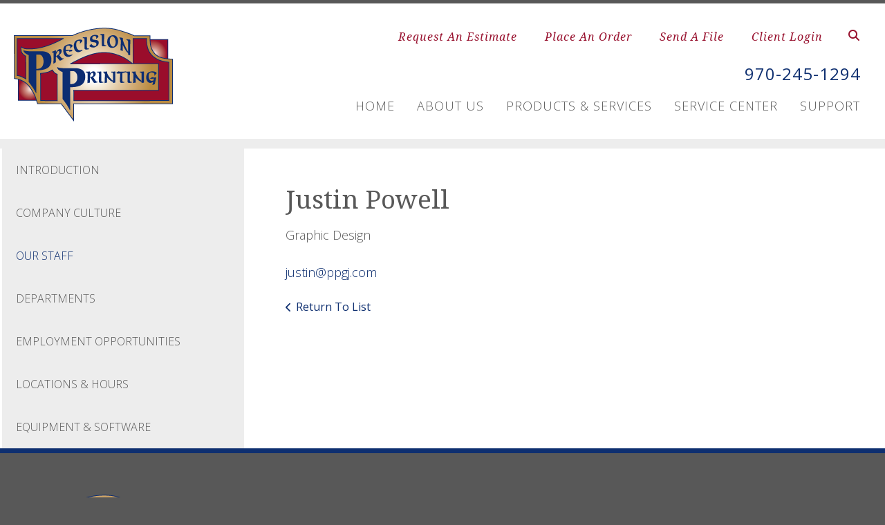

--- FILE ---
content_type: text/html; charset=UTF-8
request_url: https://www.ppgj.com/companyinfo/employees.html/title/justin-powell
body_size: 6789
content:
<!DOCTYPE html>

<!--[if lt IE 9]><html lang="en" class="no-js lt-ie10 lt-ie9"><![endif]-->
<!--[if IE 9]><html lang="en" class="no-js is-ie9 lt-ie10"><![endif]-->
<!--[if gt IE 9]><!--><html lang="en" class="no-js"><!--<![endif]-->

<head>
  <title>Our Staff : About Us : Precision Printing</title>
    <link rel="shortcut icon" href="https://cdn.firespring.com/images/f86680fb-a300-42a4-a4b3-3a8dc5a24682"/>


<!-- Meta tags -->
<meta charset="utf-8">
<meta name="viewport" content="width=device-width, initial-scale=1.0">




  <meta name="description" content="Staff member biographies">

  <meta property="og:title" content="Our Staff : About Us : Precision Printing">
  <meta property="og:url" content="https://www.ppgj.com/companyinfo/employees.html/title/justin-powell">
  <meta property="og:type" content="website">
      <meta property="og:description" content="Staff member biographies">
        <meta name="twitter:card" content="summary">
  <meta name="twitter:title" content="Our Staff : About Us : Precision Printing">
      <meta name="twitter:description" content="Staff member biographies">
    
  <link rel="stylesheet" href="//cdn.firespring.com/core/v2/css/stylesheet.1768351783.css">

<!-- CSS -->
      <link rel="stylesheet" href="//cdn.firespring.com/designs/pp_essence/css/design-1236.1768351783.css">
  
<!-- SlickSlider Assets -->
  
<!-- jQuery -->
<script nonce="ea6d900dacf9757506d3007a10e16b8516a41b26da415a48dd1d7aef14ecd85f" type="text/javascript">
  (function (window) {
    if (window.location !== window.top.location) {
      var handler = function () {
        window.top.location = window.location;
        return false;
      };
      window.onclick = handler;
      window.onkeypress = handler;
    }
  })(this);
</script>
  <script nonce="ea6d900dacf9757506d3007a10e16b8516a41b26da415a48dd1d7aef14ecd85f" src="//cdn.firespring.com/core/v2/js/jquery.1768351783.js"></script>

<!-- Clicky Analytics -->
    <script
    nonce="ea6d900dacf9757506d3007a10e16b8516a41b26da415a48dd1d7aef14ecd85f"
    type="text/javascript"
  >
    var firespring = { log: function () { return }, goal: function () { return } }
    var firespring_site_id = Number('104931');
    (function () {
      var s = document.createElement('script')
      s.type = 'text/javascript'
      s.async = true
      s.src = 'https://analytics.firespring.com/js';
      (document.getElementsByTagName('head')[0] || document.getElementsByTagName('body')[0]).appendChild(s)
    })()
  </script>
<!-- End Clicky Analytics --><!-- Google External Accounts -->
<script
  async
  nonce="ea6d900dacf9757506d3007a10e16b8516a41b26da415a48dd1d7aef14ecd85f"
  src="https://www.googletagmanager.com/gtag/js?id=G-NV9DHWKGC1"
></script>
<script nonce="ea6d900dacf9757506d3007a10e16b8516a41b26da415a48dd1d7aef14ecd85f">
  window.dataLayer = window.dataLayer || []

  function gtag () {dataLayer.push(arguments)}

  gtag('js', new Date())
    gtag('config', 'G-NV9DHWKGC1')
  </script>
<!-- End Google External Accounts -->

            
  

</head>

  <body class="internal ">

  
	<a class="hidden-visually skip-to-main" href="#main-content">Skip to main content</a>

      


<!-- BEGIN .site-container -->
<div class="site-container">

        <!-- BEGIN .site-canvas -->
        <div class="site-canvas">


          <!-- BEGIN header -->
          <header>
            <!-- BEGIN .wrap -->
            <div class="wrap">

             <!-- BEGIN nav-logo -->
                            <div class="nav-logo">

                 <a href="https://www.ppgj.com/"><img alt="Precision Printing" title="logo"  src="https://cdn.firespring.com/images/0f1253a1-b8c8-466c-bf55-65ecf874a1eb.png"></a>

               </div>
                          <!-- END nav-logo -->

             <!-- BEGIN .topnav-container -->
             <div class="topnav-container">

              <!-- BEGIN .quicklinks-container -->
              <div class="quicklinks-container">

                                  <div class="content-block quicklinks-block">
  <div class="collection collection--list" id="content_4c1f3458183a41209aac8f867ac7d0a4">

    

    <ul class="collection__items">

        
                        <li class="collection-item" id="content_4c1f3458183a41209aac8f867ac7d0a4_item_9308421">
                                    <div class="collection-item__content">

          
                      <div class="collection-item-label"><a href="https://www.ppgj.com/servicecenter/estimate.html"     itemprop="url">Request An Estimate</a></div>
          
          
        </div>
              </li>
                            <li class="collection-item" id="content_4c1f3458183a41209aac8f867ac7d0a4_item_9308420">
                                    <div class="collection-item__content">

          
                      <div class="collection-item-label"><a href="https://www.ppgj.com/servicecenter/order.html"     itemprop="url">Place An Order</a></div>
          
          
        </div>
              </li>
                            <li class="collection-item" id="content_4c1f3458183a41209aac8f867ac7d0a4_item_9308419">
                                    <div class="collection-item__content">

          
                      <div class="collection-item-label"><a href="https://www.ppgj.com/servicecenter/send_file.html"     itemprop="url">Send A File</a></div>
          
          
        </div>
              </li>
                            <li class="collection-item" id="content_4c1f3458183a41209aac8f867ac7d0a4_item_9308418">
                                    <div class="collection-item__content">

          
                      <div class="collection-item-label"><a href="https://www.ppgj.com/customer_portal/login.html"     itemprop="url">Client Login</a></div>
          
          
        </div>
              </li>
      
    </ul>

    </div>
</div>
                

                                  <!-- BEGIN .search-container -->
                  <div class="search-container">

                    <!-- BEGIN .search-toggle-containter -->
                    <div class="search-toggle">
                      <i class="fa fa-search"></i>
                    </div>
                    <!-- END .search-toggle-containter -->
                    <div class="content-block search-block">
  <div class="search-form search-form--60bd6344cd99857a46a67d3226174d3f" role="search">

  <form class="form--inline form--inline--no-button" novalidate>
    <div class="form-row">
      <div class="form-row__controls">
        <input aria-label="Search our site" type="search" id="search-form__input--60bd6344cd99857a46a67d3226174d3f" autocomplete="off">
      </div>
    </div>
  </form>

  <div id="search-form__results--60bd6344cd99857a46a67d3226174d3f" class="search-form__results"></div>
    <script nonce="ea6d900dacf9757506d3007a10e16b8516a41b26da415a48dd1d7aef14ecd85f" type="text/javascript">
      var ss360Config = window.ss360Config || []
      var config = {
        style: {
          themeColor: '#333333',
          accentColor: "#000000",
          loaderType: 'circle'
        },
        searchBox: {
          selector: "#search-form__input--60bd6344cd99857a46a67d3226174d3f"
        },
        tracking: {
          providers: []
        },
        siteId: "www.ppgj.com",
        showErrors: false
      }
      if (!window.ss360Config[0]) {
        var stScript = document.createElement('script')
        stScript.type = 'text/javascript'
        stScript.async = true
        stScript.src = 'https://cdn.sitesearch360.com/v13/sitesearch360-v13.min.js'
        var entry = document.getElementsByTagName('script')[0]
        entry.parentNode.insertBefore(stScript, entry)
      }
      ss360Config.push(config)
    </script>
</div>
</div>

                  </div>
                  <!-- END .search-container -->
                  
                  <!-- BEGIN .mobile-toggle -->
                  <div class="mobile-toggle">
                    <i class='fa fa-bars'></i>
                  </div>
                  <!-- END .mobile-toggle -->
                </div>
                <!-- END .quicklinks-container -->

                
                                  <!-- BEGIN .phone-container -->
                  <div class="phone-container phone-block">
                    <div class="locations-hours locations-hours--variable">

  <div class="location location--1" itemscope itemtype="https://schema.org/Organization">

              
    <div class="location__info">

              
          <div class="location__address" itemprop="address" itemscope itemtype="https://schema.org/PostalAddress">

                          
                <div class="location-address location-address--1" itemprop="streetAddress">
                  615 Colorado Avenue
                </div>

                                        
                <div class="location-address location-address--2" itemprop="streetAddress">
                  Grand Junction, CO 81501
                </div>

                          
          </div>

              
              
          <div class="location__phone">

                          
                <div class="location-phone location-phone--1">
                                      <span class="label">Phone:</span>
                                    <span class="value" itemprop="telephone" content="9702451294"><a
                        href="tel:9702451294">970-245-1294</a></span>
                </div>

                                        
                <div class="location-phone location-phone--2">
                                      <span class="label">Fax:</span>
                                    <span class="value" itemprop="telephone" content="9702414533"><a
                        href="tel:9702414533">970-241-4533</a></span>
                </div>

                          
          </div>

              
              
          <div class="location__links">
            <div class="location-links-email">
                                              <span class="value"><a href="https://www.ppgj.com/contact.html">E-mail: info@ppgj.com</a></span>
                          </div>
          </div>

              
              
          <div class="location__hours">
            <p>8:30 a.m. - 5:00 p.m.<br />
Monday - Friday</p>
          </div>

              
    </div>
  </div>


</div>                  </div>
                  <!-- END .phone-container -->


                  
                <!-- BEGIN nav -->
                                                                                                                <nav class="nav dropdown" aria-label="Secondary">

    
    <ul class="nav__list nav-ul-0 nav">
      
    <li class="nav-level-0">
      <a href="https://www.ppgj.com/index.html">Home</a>

      
    </li>


    <li class="nav-level-0 nav__list--parent nav__list--here">
      <a href="https://www.ppgj.com/companyinfo/">About Us</a>

      
        <ul class="nav-ul-1">
           
    <li class="nav-level-1">
      <a href="https://www.ppgj.com/companyinfo/">Introduction</a>

      
    </li>


    <li class="nav-level-1">
      <a href="https://www.ppgj.com/companyinfo/culture.html">Company Culture</a>

      
    </li>


    <li class="nav-level-1 nav__list--here">
      <a href="https://www.ppgj.com/companyinfo/employees.html">Our Staff</a>

      
    </li>


    <li class="nav-level-1">
      <a href="https://www.ppgj.com/companyinfo/departments.html">Departments</a>

      
    </li>


    <li class="nav-level-1">
      <a href="https://www.ppgj.com/companyinfo/employment.html">Employment Opportunities</a>

      
    </li>


    <li class="nav-level-1">
      <a href="https://www.ppgj.com/companyinfo/locations.html">Locations &amp; Hours</a>

      
    </li>


    <li class="nav-level-1">
      <a href="https://www.ppgj.com/companyinfo/equipment.html">Equipment &amp; Software</a>

      
    </li>

        </ul>
      
    </li>


    <li class="nav-level-0">
      <a href="https://www.ppgj.com/products_services.html">Products &amp; Services</a>

      
    </li>


    <li class="nav-level-0 nav__list--parent">
      <a href="https://www.ppgj.com/servicecenter/">Service Center</a>

      
        <ul class="nav-ul-1">
           
    <li class="nav-level-1">
      <a href="https://www.ppgj.com/servicecenter/">Introduction</a>

      
    </li>


    <li class="nav-level-1">
      <a href="https://www.ppgj.com/servicecenter/estimate.html">Request An Estimate</a>

      
    </li>


    <li class="nav-level-1">
      <a href="https://www.ppgj.com/servicecenter/order.html">Place A New Order</a>

      
    </li>


    <li class="nav-level-1">
      <a href="https://www.ppgj.com/servicecenter/send_file.html">Send A File</a>

      
    </li>


    <li class="nav-level-1">
      <a href="https://www.ppgj.com/servicecenter/view_proof.html">View A Proof</a>

      
    </li>


    <li class="nav-level-1">
      <a href="https://www.ppgj.com/servicecenter/document_library.html">Document Library</a>

      
    </li>

        </ul>
      
    </li>


    <li class="nav-level-0 nav__list--parent">
      <a href="https://www.ppgj.com/resources/">Support</a>

      
        <ul class="nav-ul-1">
           
    <li class="nav-level-1">
      <a href="https://www.ppgj.com/resources/">Introduction</a>

      
    </li>


    <li class="nav-level-1">
      <a href="https://www.ppgj.com/resources/faqs.html">Frequently Asked Questions</a>

      
    </li>


    <li class="nav-level-1">
      <a href="https://www.ppgj.com/resources/glossary.html">Glossary Of Terms</a>

      
    </li>

        </ul>
      
    </li>

    </ul>

    
  </nav>


                                              <!-- END nav -->

                    </div>
                    <!-- END .topnav-container -->
                  </div>
                  <!-- END .wrap -->
                </header>
  <!-- END header -->
  
  
    
      
      
      <!-- BEGIN .masthead-container -->
      <div class="masthead-container has-bg no-masthead">
        <!-- BEGIN .wrap -->
        <div class="wrap">

          
        </div>
        <!-- END .wrap -->
      </div>
      <!-- END .masthead-container -->


      <main>
        <!-- BEGIN .wrap -->
        <div class="wrap">

                      <!-- BEGIN .sidebar-container -->
            <div class="sidebar-container">




                             <div class="subnav-toggle subnav-open">
                Menu <i class="fa fa-caret-down"></i>
              </div>
              <!-- BEGIN nav -->
                                                                                             <nav class="nav nav subnav accordian" aria-label="Secondary">

    
    <ul class="nav__list nav-ul-0 nav">
      
    <li class="nav-level-0">
      <a href="https://www.ppgj.com/companyinfo/">Introduction</a>

      
    </li>


    <li class="nav-level-0">
      <a href="https://www.ppgj.com/companyinfo/culture.html">Company Culture</a>

      
    </li>


    <li class="nav-level-0 nav__list--here">
      <a href="https://www.ppgj.com/companyinfo/employees.html">Our Staff</a>

      
    </li>


    <li class="nav-level-0">
      <a href="https://www.ppgj.com/companyinfo/departments.html">Departments</a>

      
    </li>


    <li class="nav-level-0">
      <a href="https://www.ppgj.com/companyinfo/employment.html">Employment Opportunities</a>

      
    </li>


    <li class="nav-level-0">
      <a href="https://www.ppgj.com/companyinfo/locations.html">Locations &amp; Hours</a>

      
    </li>


    <li class="nav-level-0">
      <a href="https://www.ppgj.com/companyinfo/equipment.html">Equipment &amp; Software</a>

      
    </li>

    </ul>

    
  </nav>


                                  <!-- END nav -->


              



                   

                </div>
                <!-- END .sidebar-container -->



              
              <!-- BEGIN .primary-container -->
              <div id="main-content" class="primary-container" data-search-indexed="true">
               
                                 <div class="collection" id="content_94813e74f96f3bcfddfd3332497f7303">
      <div class="collection-item collection-item--details" id="content_94813e74f96f3bcfddfd3332497f7303_item_10394155">
        <div class="collection-item__content">
                  <div class="collection-item-label">
          <h2>Justin Powell</h2>
        </div>
      
      

              <div class="collection-item-details"><p>Graphic Design</p>

<p><a href="&#109;&#097;&#105;&#108;&#116;&#111;&#058;&#x6a;&#x75;&#x73;&#116;i&#x6e;&#x40;pp&#x67;j&#46;&#99;&#x6f;m">&#x6a;&#x75;&#x73;&#116;i&#x6e;&#x40;pp&#x67;j&#46;&#99;&#x6f;m</a></p></div>
      
    </div>
  </div>

  <div class="collection__return">
    <a href="https://www.ppgj.com/companyinfo/employees.html" class="nav-return">Return To List</a>
  </div>

</div>

                                               <div class="clearfix"></div>



                 

              </div>
              <!-- END .primary-container -->
            </div> <!-- end .wrap -->
          </main><!-- end main -->
          
        
      <!-- BEGIN footer -->
<footer>
  <!-- BEGIN .wrap -->
  <div class="wrap">

    <!-- BEGIN .footer-row-container -->
    <div class="footer-row-container">


      <!-- BEGIN footer-logo -->
              <!-- BEGIN .col footer-logo -->
        <div class="col footer-logo">

          <a href="https://www.ppgj.com/"><img alt="Precision Printing" title="logo" src="https://cdn.firespring.com/images/0f1253a1-b8c8-466c-bf55-65ecf874a1eb.png"></a>

        </div>
        <!-- END .col footer-logo -->
            <!-- END footer-logo -->



      <!-- BEGIN .locations-container -->
      <div class="locations-container">

        <!-- BEGIN .content-block powered-by-block -->
                  <div class="content-block footer-locations-headline-block">
  <h4>Get in Touch</h4>
</div>
                <!-- END .content-block powered-by-block -->


       <div class="locations-hours locations-hours--variable">

  <div class="location location--1" itemscope itemtype="https://schema.org/Organization">

              
    <div class="location__info">

              
          <div class="location__address" itemprop="address" itemscope itemtype="https://schema.org/PostalAddress">

                          
                <div class="location-address location-address--1" itemprop="streetAddress">
                  615 Colorado Avenue
                </div>

                                        
                <div class="location-address location-address--2" itemprop="streetAddress">
                  Grand Junction, CO 81501
                </div>

                          
          </div>

              
              
          <div class="location__phone">

                          
                <div class="location-phone location-phone--1">
                                      <span class="label">Phone:</span>
                                    <span class="value" itemprop="telephone" content="9702451294"><a
                        href="tel:9702451294">970-245-1294</a></span>
                </div>

                                        
                <div class="location-phone location-phone--2">
                                      <span class="label">Fax:</span>
                                    <span class="value" itemprop="telephone" content="9702414533"><a
                        href="tel:9702414533">970-241-4533</a></span>
                </div>

                          
          </div>

              
              
          <div class="location__links">
            <div class="location-links-email">
                                              <span class="value"><a href="https://www.ppgj.com/contact.html">E-mail: info@ppgj.com</a></span>
                          </div>
          </div>

              
              
          <div class="location__hours">
            <p>8:30 a.m. - 5:00 p.m.<br />
Monday - Friday</p>
          </div>

              
    </div>
  </div>


</div>     </div>
     <!-- END .locations-container -->

     <!-- BEGIN .content-block email-marketing-block -->
         <!-- END .content-block email-marketing-block -->


    <!-- BEGIN .links-container -->
    <div class="links-container">



              <div class="content-block footer-links-block">
  <h4>Explore</h4>

        <div class="collection collection--list" id="content_66462fdf5f09ed23ad1c14af963846e6">

    

    <ul class="collection__items">

        
                        <li class="collection-item" id="content_66462fdf5f09ed23ad1c14af963846e6_item_10395861">
                                    <div class="collection-item__content">

          
                      <div class="collection-item-label"><a href="https://www.ppgj.com/companyinfo/index.html"     itemprop="url">About Us</a></div>
          
          
        </div>
              </li>
                            <li class="collection-item" id="content_66462fdf5f09ed23ad1c14af963846e6_item_10395862">
                                    <div class="collection-item__content">

          
                      <div class="collection-item-label"><a href="https://www.ppgj.com/products_services.html"     itemprop="url">Products &amp; Services</a></div>
          
          
        </div>
              </li>
                            <li class="collection-item" id="content_66462fdf5f09ed23ad1c14af963846e6_item_10395864">
                                    <div class="collection-item__content">

          
                      <div class="collection-item-label"><a href="https://www.ppgj.com/servicecenter/index.html"     itemprop="url">Service Center</a></div>
          
          
        </div>
              </li>
                            <li class="collection-item" id="content_66462fdf5f09ed23ad1c14af963846e6_item_10395865">
                                    <div class="collection-item__content">

          
                      <div class="collection-item-label"><a href="https://www.ppgj.com/resources/index.html"     itemprop="url">Support</a></div>
          
          
        </div>
              </li>
      
    </ul>

    </div>
</div>
      


              <div class="content-block social-media-block">
  <div class="collection collection--list" id="content_1ce1dd631a8bfd71648b95eee07c4db1">

    

    <ul class="collection__items">

        
                                      <li class="collection-item collection-item--has-image" id="content_1ce1dd631a8bfd71648b95eee07c4db1_item_9308423">
                                    <div class="collection-item__content clearfix">

                      <div id="content_7552972fe2c245b35a66becca7a8efb0_image_item_9308423"  class="collection-item-image image" style="max-width: 20px;">
    <a href="https://www.facebook.com/pages/Precision-Printing/202162499826500" target="_blank" rel="noopener noreferrer "    itemprop="url">
    <img
        loading="lazy"
        width="20"
        height="20"
        alt="Facebook"
        src="https://cdn.firespring.com/images/d7e458ba-2e2c-4474-881b-9fd03343c551.png"
        srcset="https://cdn.firespring.com/images/d7e458ba-2e2c-4474-881b-9fd03343c551.png 20w"
        itemprop="image"
                    >
    </a>

          </div>
          
                      <div class="collection-item-label"><a href="https://www.facebook.com/pages/Precision-Printing/202162499826500" target="_blank" rel="noopener noreferrer "    itemprop="url">Facebook</a></div>
          
          
        </div>
              </li>
                                          <li class="collection-item collection-item--has-image" id="content_1ce1dd631a8bfd71648b95eee07c4db1_item_9308424">
                                    <div class="collection-item__content clearfix">

                      <div id="content_7552972fe2c245b35a66becca7a8efb0_image_item_9308424"  class="collection-item-image image" style="max-width: 31px;">
    <a href="http://www.linkedin.com/company/precisionprinting" target="_blank" rel="noopener noreferrer "    itemprop="url">
    <img
        loading="lazy"
        width="31"
        height="30"
        alt="LinkedIn"
        src="https://cdn.firespring.com/images/991d4d4c-2f16-4286-afa8-be74eb84ea17.png"
        srcset="https://cdn.firespring.com/images/991d4d4c-2f16-4286-afa8-be74eb84ea17.png 31w"
        itemprop="image"
                    >
    </a>

          </div>
          
                      <div class="collection-item-label"><a href="http://www.linkedin.com/company/precisionprinting" target="_blank" rel="noopener noreferrer "    itemprop="url">LinkedIn</a></div>
          
          
        </div>
              </li>
                                          <li class="collection-item collection-item--has-image" id="content_1ce1dd631a8bfd71648b95eee07c4db1_item_9308426">
                                    <div class="collection-item__content clearfix">

                      <div id="content_7552972fe2c245b35a66becca7a8efb0_image_item_9308426"  class="collection-item-image image" style="max-width: 20px;">
    <a href="https://twitter.com/#!/PPGJ_Precision" target="_blank" rel="noopener noreferrer "    itemprop="url">
    <img
        loading="lazy"
        width="20"
        height="20"
        alt="Twitter"
        src="https://cdn.firespring.com/images/bfebbdad-fd75-4842-a5e9-68cc94f3d6a3.png"
        srcset="https://cdn.firespring.com/images/bfebbdad-fd75-4842-a5e9-68cc94f3d6a3.png 20w"
        itemprop="image"
                    >
    </a>

          </div>
          
                      <div class="collection-item-label"><a href="https://twitter.com/#!/PPGJ_Precision" target="_blank" rel="noopener noreferrer "    itemprop="url">Twitter</a></div>
          
          
        </div>
              </li>
      
    </ul>

    </div>
</div>
      

    </div>
    <!-- END .links-container -->

  </div>
  <!-- END .footer-row-container -->

  <!-- BEGIN .footer-row-container -->
  <div class="footer-row-container">

    <!-- BEGIN .copyright-container -->
    <div class="copyright-container">
     <p>&copy; Precision Printing 2026 </p>

     <!-- BEGIN .content-block powered-by-block -->
            <div class="content-block powered-by-block">
  <p>Powered by <a href="http://printerpresence.com/poweredby" target="_blank" rel="noopener noreferrer">PrinterPresence</a></p>
</div>
          <!-- END .content-block powered-by-block -->

   </div>
   <!-- END .copyright-container -->

   
   <!-- BEGIN .pp-tc-container -->
   <div class="pp-tc-container">
          <div class="content-block sitemap-block">
  <div class="collection collection--list" id="content_f0587f94116c4579e9a51e7d870c0910">

    

    <ul class="collection__items">

        
                        <li class="collection-item" id="content_f0587f94116c4579e9a51e7d870c0910_item_9308422">
                                    <div class="collection-item__content">

          
                      <div class="collection-item-label"><a href="https://www.ppgj.com/search.html"     itemprop="url">Site Map</a></div>
          
          
        </div>
              </li>
      
    </ul>

    </div>
</div>
            </div>
  <!-- END .pp-tc-container -->
</div>
<!-- END .footer-row-container -->

</div>
<!-- END .wrap -->
</footer>
<!-- END footer -->



</div>
<!-- END .site-canvas -->
<!-- BEGIN .site-menu -->
<div class="site-menu">
  <!-- BEGIN .mobile-toggle -->
  <div class="mobile-toggle">
    <i class='fa fa-times'></i>
  </div>
  <!-- END .mobile-toggle -->
  <!-- BEGIN nav -->
                                          <nav class="nav  accordian mobile" aria-label="Secondary">

    
    <ul class="nav__list nav-ul-0 nav">
      
    <li class="nav-level-0">
      <a href="https://www.ppgj.com/index.html">Home</a>

      
    </li>


    <li class="nav-level-0 nav__list--parent nav__list--here">
      <a href="https://www.ppgj.com/companyinfo/">About Us</a>

      
        <ul class="nav-ul-1">
           
    <li class="nav-level-1">
      <a href="https://www.ppgj.com/companyinfo/">Introduction</a>

      
    </li>


    <li class="nav-level-1">
      <a href="https://www.ppgj.com/companyinfo/culture.html">Company Culture</a>

      
    </li>


    <li class="nav-level-1 nav__list--here">
      <a href="https://www.ppgj.com/companyinfo/employees.html">Our Staff</a>

      
    </li>


    <li class="nav-level-1">
      <a href="https://www.ppgj.com/companyinfo/departments.html">Departments</a>

      
    </li>


    <li class="nav-level-1">
      <a href="https://www.ppgj.com/companyinfo/employment.html">Employment Opportunities</a>

      
    </li>


    <li class="nav-level-1">
      <a href="https://www.ppgj.com/companyinfo/locations.html">Locations &amp; Hours</a>

      
    </li>


    <li class="nav-level-1">
      <a href="https://www.ppgj.com/companyinfo/equipment.html">Equipment &amp; Software</a>

      
    </li>

        </ul>
      
    </li>


    <li class="nav-level-0">
      <a href="https://www.ppgj.com/products_services.html">Products &amp; Services</a>

      
    </li>


    <li class="nav-level-0 nav__list--parent">
      <a href="https://www.ppgj.com/servicecenter/">Service Center</a>

      
        <ul class="nav-ul-1">
           
    <li class="nav-level-1">
      <a href="https://www.ppgj.com/servicecenter/">Introduction</a>

      
    </li>


    <li class="nav-level-1">
      <a href="https://www.ppgj.com/servicecenter/estimate.html">Request An Estimate</a>

      
    </li>


    <li class="nav-level-1">
      <a href="https://www.ppgj.com/servicecenter/order.html">Place A New Order</a>

      
    </li>


    <li class="nav-level-1">
      <a href="https://www.ppgj.com/servicecenter/send_file.html">Send A File</a>

      
    </li>


    <li class="nav-level-1">
      <a href="https://www.ppgj.com/servicecenter/view_proof.html">View A Proof</a>

      
    </li>


    <li class="nav-level-1">
      <a href="https://www.ppgj.com/servicecenter/document_library.html">Document Library</a>

      
    </li>

        </ul>
      
    </li>


    <li class="nav-level-0 nav__list--parent">
      <a href="https://www.ppgj.com/resources/">Support</a>

      
        <ul class="nav-ul-1">
           
    <li class="nav-level-1">
      <a href="https://www.ppgj.com/resources/">Introduction</a>

      
    </li>


    <li class="nav-level-1">
      <a href="https://www.ppgj.com/resources/faqs.html">Frequently Asked Questions</a>

      
    </li>


    <li class="nav-level-1">
      <a href="https://www.ppgj.com/resources/glossary.html">Glossary Of Terms</a>

      
    </li>

        </ul>
      
    </li>

    </ul>

    
  </nav>


                  <!-- END nav -->

                  <div class="content-block quicklinks-block">
  <div class="collection collection--list" id="content_4c1f3458183a41209aac8f867ac7d0a4">

    

    <ul class="collection__items">

        
                        <li class="collection-item" id="content_4c1f3458183a41209aac8f867ac7d0a4_item_9308421">
                                    <div class="collection-item__content">

          
                      <div class="collection-item-label"><a href="https://www.ppgj.com/servicecenter/estimate.html"     itemprop="url">Request An Estimate</a></div>
          
          
        </div>
              </li>
                            <li class="collection-item" id="content_4c1f3458183a41209aac8f867ac7d0a4_item_9308420">
                                    <div class="collection-item__content">

          
                      <div class="collection-item-label"><a href="https://www.ppgj.com/servicecenter/order.html"     itemprop="url">Place An Order</a></div>
          
          
        </div>
              </li>
                            <li class="collection-item" id="content_4c1f3458183a41209aac8f867ac7d0a4_item_9308419">
                                    <div class="collection-item__content">

          
                      <div class="collection-item-label"><a href="https://www.ppgj.com/servicecenter/send_file.html"     itemprop="url">Send A File</a></div>
          
          
        </div>
              </li>
                            <li class="collection-item" id="content_4c1f3458183a41209aac8f867ac7d0a4_item_9308418">
                                    <div class="collection-item__content">

          
                      <div class="collection-item-label"><a href="https://www.ppgj.com/customer_portal/login.html"     itemprop="url">Client Login</a></div>
          
          
        </div>
              </li>
      
    </ul>

    </div>
</div>
        
      </div>
      <!-- END .site-menu -->
</div>
<!-- END .site-container -->
  


  



  <script nonce="ea6d900dacf9757506d3007a10e16b8516a41b26da415a48dd1d7aef14ecd85f" src="//cdn.firespring.com/core/v2/js/footer_scripts.1768351783.js"></script>

<script nonce="ea6d900dacf9757506d3007a10e16b8516a41b26da415a48dd1d7aef14ecd85f">
  (function(h,o,u,n,d) {
    h=h[d]=h[d]||{q:[],onReady:function(c){h.q.push(c)}}
    d=o.createElement(u);d.async=1;d.src=n
    n=o.getElementsByTagName(u)[0];n.parentNode.insertBefore(d,n)
  })(window,document,'script','https://www.datadoghq-browser-agent.com/us1/v6/datadog-rum.js','DD_RUM')

  // regex patterns to identify known bot instances:
  let botPattern = "(googlebot\/|bot|Googlebot-Mobile|Googlebot-Image|Google favicon|Mediapartners-Google|bingbot|slurp|java|wget|curl|Commons-HttpClient|Python-urllib|libwww|httpunit|nutch|phpcrawl|msnbot|jyxobot|FAST-WebCrawler|FAST Enterprise Crawler|biglotron|teoma|convera|seekbot|gigablast|exabot|ngbot|ia_archiver|GingerCrawler|webmon |httrack|webcrawler|grub.org|UsineNouvelleCrawler|antibot|netresearchserver|speedy|fluffy|bibnum.bnf|findlink|msrbot|panscient|yacybot|AISearchBot|IOI|ips-agent|tagoobot|MJ12bot|dotbot|woriobot|yanga|buzzbot|mlbot|yandexbot|purebot|Linguee Bot|Voyager|CyberPatrol|voilabot|baiduspider|citeseerxbot|spbot|twengabot|postrank|turnitinbot|scribdbot|page2rss|sitebot|linkdex|Adidxbot|blekkobot|ezooms|dotbot|Mail.RU_Bot|discobot|heritrix|findthatfile|europarchive.org|NerdByNature.Bot|sistrix crawler|ahrefsbot|Aboundex|domaincrawler|wbsearchbot|summify|ccbot|edisterbot|seznambot|ec2linkfinder|gslfbot|aihitbot|intelium_bot|facebookexternalhit|yeti|RetrevoPageAnalyzer|lb-spider|sogou|lssbot|careerbot|wotbox|wocbot|ichiro|DuckDuckBot|lssrocketcrawler|drupact|webcompanycrawler|acoonbot|openindexspider|gnam gnam spider|web-archive-net.com.bot|backlinkcrawler|coccoc|integromedb|content crawler spider|toplistbot|seokicks-robot|it2media-domain-crawler|ip-web-crawler.com|siteexplorer.info|elisabot|proximic|changedetection|blexbot|arabot|WeSEE:Search|niki-bot|CrystalSemanticsBot|rogerbot|360Spider|psbot|InterfaxScanBot|Lipperhey SEO Service|CC Metadata Scaper|g00g1e.net|GrapeshotCrawler|urlappendbot|brainobot|fr-crawler|binlar|SimpleCrawler|Livelapbot|Twitterbot|cXensebot|smtbot|bnf.fr_bot|A6-Indexer|ADmantX|Facebot|Twitterbot|OrangeBot|memorybot|AdvBot|MegaIndex|SemanticScholarBot|ltx71|nerdybot|xovibot|BUbiNG|Qwantify|archive.org_bot|Applebot|TweetmemeBot|crawler4j|findxbot|SemrushBot|yoozBot|lipperhey|y!j-asr|Domain Re-Animator Bot|AddThis)";

  let regex = new RegExp(botPattern, 'i');

  // define var conditionalSampleRate as 0 if the userAgent matches a pattern in botPatterns
  // otherwise, define conditionalSampleRate as 100
  let conditionalSampleRate = regex.test(navigator.userAgent) ? 0 : 10;
  window.DD_RUM.onReady(function() {
    window.DD_RUM.init({
      applicationId: 'a1c5469d-ab6f-4740-b889-5955b6c24e72',
      clientToken: 'pub9ae25d27d775da672cae8a79ec522337',
      site: 'datadoghq.com',
      service: 'fdp',
      env: 'production',
      sessionSampleRate: conditionalSampleRate,
      sessionReplaySampleRate: 0,
      defaultPrivacyLevel: 'mask',
      trackUserInteractions: true,
      trackResources: true,
      trackLongTasks: 1,
      traceContextInjection: 'sampled'
    });
  });
</script>

  <script nonce="ea6d900dacf9757506d3007a10e16b8516a41b26da415a48dd1d7aef14ecd85f" src="https://cdn.firespring.com/core/v2/js/fireSlider/velocity.min.js"></script>
  <script nonce="ea6d900dacf9757506d3007a10e16b8516a41b26da415a48dd1d7aef14ecd85f" src="https://cdn.firespring.com/core/v2/js/fireSlider/jquery.fireSlider.velocity.js"></script>
        <script type="application/javascript" nonce="ea6d900dacf9757506d3007a10e16b8516a41b26da415a48dd1d7aef14ecd85f">
      $(document).ready(() => {
        var noneEffect = function(element, options) {
          element.velocity({translateX: [(options.nextPos + '%'), (options.currPos + '%')]}, {duration: 0, queue: options.effect, easing: [0]});
        }
        fireSlider.prototype.Effects.register('none', noneEffect);
      })
    </script>
  

  <noscript><p><img
        alt="Firespring Analytics"
        width="1"
        height="1"
        src="https://analytics.firespring.com//104931.gif"
      /></p></noscript>
            <script nonce="ea6d900dacf9757506d3007a10e16b8516a41b26da415a48dd1d7aef14ecd85f" src="//cdn.firespring.com/designs/pp_essence/js/8247b22743a1ed8d863be45f83512742ead5361f.1768351783.js" type="text/javascript"></script>
        </body>


</html>